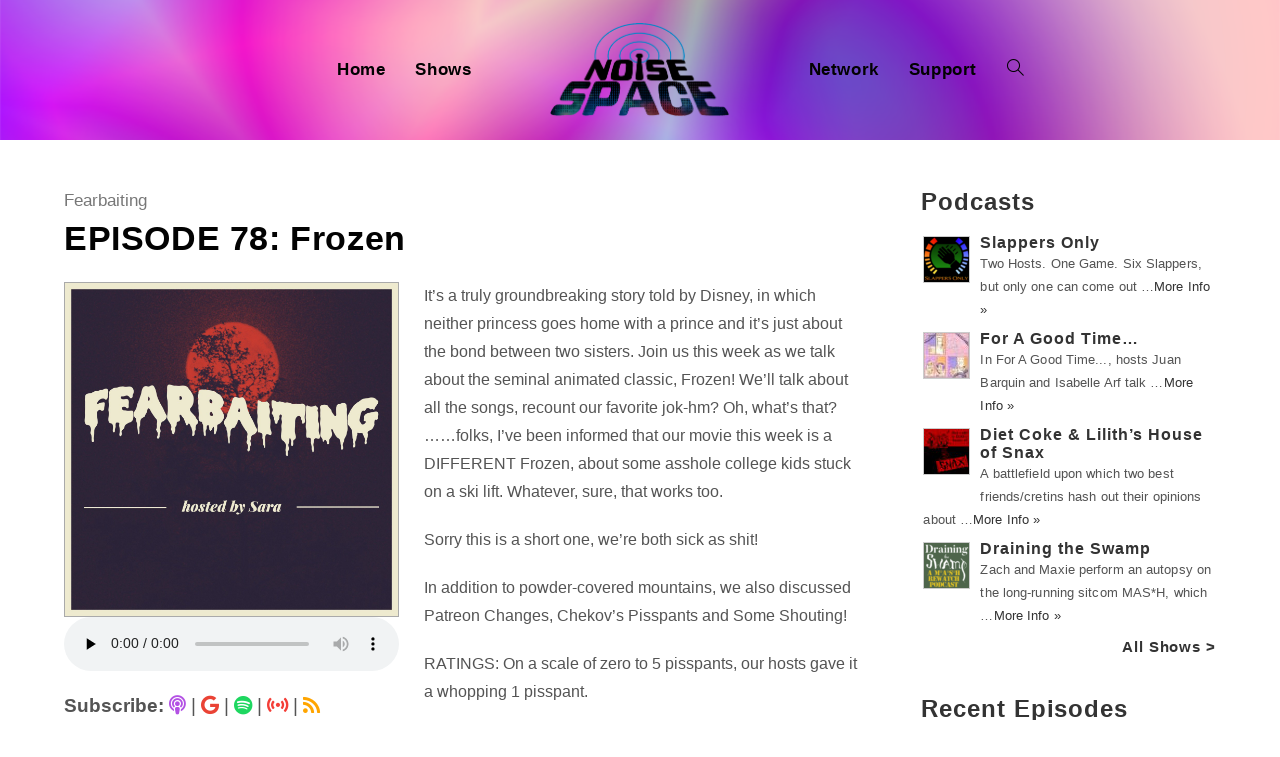

--- FILE ---
content_type: text/html; charset=UTF-8
request_url: https://noisespace.xyz/2017/12/11/episode-78-frozen/
body_size: 14701
content:
 
<!DOCTYPE html>
<html class="html" lang="en-CA" prefix="og: http://ogp.me/ns# fb: http://ogp.me/ns/fb#">
<head>
	<meta charset="UTF-8">
	<link rel="profile" href="https://gmpg.org/xfn/11">
	
	<link rel="stylesheet" href="https://pro.fontawesome.com/releases/v5.13.0/css/all.css" integrity="sha384-IIED/eyOkM6ihtOiQsX2zizxFBphgnv1zbe1bKA+njdFzkr6cDNy16jfIKWu4FNH" crossorigin="anonymous">
	<title>EPISODE 78: Frozen &#8211; Noise Space</title>
<meta name="viewport" content="width=device-width, initial-scale=1"><link rel='dns-prefetch' href='//use.fontawesome.com' />
<link rel='dns-prefetch' href='//s.w.org' />
<link rel="alternate" type="application/rss+xml" title="Noise Space &raquo; Feed" href="https://noisespace.xyz/feed/" />
<link rel="alternate" type="application/rss+xml" title="Noise Space &raquo; Comments Feed" href="https://noisespace.xyz/comments/feed/" />
		<script type="text/javascript">
			window._wpemojiSettings = {"baseUrl":"https:\/\/s.w.org\/images\/core\/emoji\/13.0.0\/72x72\/","ext":".png","svgUrl":"https:\/\/s.w.org\/images\/core\/emoji\/13.0.0\/svg\/","svgExt":".svg","source":{"concatemoji":"https:\/\/noisespace.xyz\/wp-includes\/js\/wp-emoji-release.min.js?ver=5.5"}};
			!function(e,a,t){var r,n,o,i,p=a.createElement("canvas"),s=p.getContext&&p.getContext("2d");function c(e,t){var a=String.fromCharCode;s.clearRect(0,0,p.width,p.height),s.fillText(a.apply(this,e),0,0);var r=p.toDataURL();return s.clearRect(0,0,p.width,p.height),s.fillText(a.apply(this,t),0,0),r===p.toDataURL()}function l(e){if(!s||!s.fillText)return!1;switch(s.textBaseline="top",s.font="600 32px Arial",e){case"flag":return!c([127987,65039,8205,9895,65039],[127987,65039,8203,9895,65039])&&(!c([55356,56826,55356,56819],[55356,56826,8203,55356,56819])&&!c([55356,57332,56128,56423,56128,56418,56128,56421,56128,56430,56128,56423,56128,56447],[55356,57332,8203,56128,56423,8203,56128,56418,8203,56128,56421,8203,56128,56430,8203,56128,56423,8203,56128,56447]));case"emoji":return!c([55357,56424,8205,55356,57212],[55357,56424,8203,55356,57212])}return!1}function d(e){var t=a.createElement("script");t.src=e,t.defer=t.type="text/javascript",a.getElementsByTagName("head")[0].appendChild(t)}for(i=Array("flag","emoji"),t.supports={everything:!0,everythingExceptFlag:!0},o=0;o<i.length;o++)t.supports[i[o]]=l(i[o]),t.supports.everything=t.supports.everything&&t.supports[i[o]],"flag"!==i[o]&&(t.supports.everythingExceptFlag=t.supports.everythingExceptFlag&&t.supports[i[o]]);t.supports.everythingExceptFlag=t.supports.everythingExceptFlag&&!t.supports.flag,t.DOMReady=!1,t.readyCallback=function(){t.DOMReady=!0},t.supports.everything||(n=function(){t.readyCallback()},a.addEventListener?(a.addEventListener("DOMContentLoaded",n,!1),e.addEventListener("load",n,!1)):(e.attachEvent("onload",n),a.attachEvent("onreadystatechange",function(){"complete"===a.readyState&&t.readyCallback()})),(r=t.source||{}).concatemoji?d(r.concatemoji):r.wpemoji&&r.twemoji&&(d(r.twemoji),d(r.wpemoji)))}(window,document,window._wpemojiSettings);
		</script>
		<style type="text/css">
img.wp-smiley,
img.emoji {
	display: inline !important;
	border: none !important;
	box-shadow: none !important;
	height: 1em !important;
	width: 1em !important;
	margin: 0 .07em !important;
	vertical-align: -0.1em !important;
	background: none !important;
	padding: 0 !important;
}
</style>
	<link rel='stylesheet' id='wp-block-library-css'  href='https://noisespace.xyz/wp-includes/css/dist/block-library/style.min.css?ver=5.5' type='text/css' media='all' />
<link rel='stylesheet' id='wp-block-library-theme-css'  href='https://noisespace.xyz/wp-includes/css/dist/block-library/theme.min.css?ver=5.5' type='text/css' media='all' />
<link rel='stylesheet' id='eg-fontawesome-css'  href='https://noisespace.xyz/wp-content/plugins/everest-gallery/css/font-awesome.min.css?ver=1.0.4' type='text/css' media='all' />
<link rel='stylesheet' id='eg-frontend-css'  href='https://noisespace.xyz/wp-content/plugins/everest-gallery/css/eg-frontend.css?ver=1.0.4' type='text/css' media='all' />
<link rel='stylesheet' id='eg-pretty-photo-css'  href='https://noisespace.xyz/wp-content/plugins/everest-gallery/css/prettyPhoto.css?ver=1.0.4' type='text/css' media='all' />
<link rel='stylesheet' id='eg-colorbox-css'  href='https://noisespace.xyz/wp-content/plugins/everest-gallery/css/eg-colorbox.css?ver=1.0.4' type='text/css' media='all' />
<link rel='stylesheet' id='eg-magnific-popup-css'  href='https://noisespace.xyz/wp-content/plugins/everest-gallery/css/magnific-popup.css?ver=1.0.4' type='text/css' media='all' />
<link rel='stylesheet' id='eg-animate-css'  href='https://noisespace.xyz/wp-content/plugins/everest-gallery/css/animate.css?ver=1.0.4' type='text/css' media='all' />
<link rel='stylesheet' id='eg-bxslider-css'  href='https://noisespace.xyz/wp-content/plugins/everest-gallery/css/jquery.bxslider.min.css?ver=1.0.4' type='text/css' media='all' />
<link rel='stylesheet' id='wpt-twitter-feed-css'  href='https://noisespace.xyz/wp-content/plugins/wp-to-twitter/css/twitter-feed.css?ver=5.5' type='text/css' media='all' />
<link rel='stylesheet' id='font-awesome-css'  href='https://noisespace.xyz/wp-content/themes/oceanwp/assets/fonts/fontawesome/css/all.min.css?ver=5.11.2' type='text/css' media='all' />
<link rel='stylesheet' id='simple-line-icons-css'  href='https://noisespace.xyz/wp-content/themes/oceanwp/assets/css/third/simple-line-icons.min.css?ver=2.4.0' type='text/css' media='all' />
<link rel='stylesheet' id='magnific-popup-css'  href='https://noisespace.xyz/wp-content/themes/oceanwp/assets/css/third/magnific-popup.min.css?ver=1.0.0' type='text/css' media='all' />
<link rel='stylesheet' id='slick-css'  href='https://noisespace.xyz/wp-content/themes/oceanwp/assets/css/third/slick.min.css?ver=1.6.0' type='text/css' media='all' />
<link rel='stylesheet' id='oceanwp-style-css'  href='https://noisespace.xyz/wp-content/themes/oceanwp/assets/css/style.min.css?ver=1.0.1588885608' type='text/css' media='all' />
<link rel='stylesheet' id='oceanwp-hamburgers-css'  href='https://noisespace.xyz/wp-content/themes/oceanwp/assets/css/third/hamburgers/hamburgers.min.css?ver=1.0.1588885608' type='text/css' media='all' />
<link rel='stylesheet' id='oceanwp-vortex-css'  href='https://noisespace.xyz/wp-content/themes/oceanwp/assets/css/third/hamburgers/types/vortex.css?ver=1.0.1588885608' type='text/css' media='all' />
<link rel='stylesheet' id='chld_thm_cfg_child-css'  href='https://noisespace.xyz/wp-content/themes/oceanwp-child/style.css?ver=1.0.1588885608' type='text/css' media='all' />
<link rel='stylesheet' id='font-awesome-official-css'  href='https://use.fontawesome.com/releases/v6.6.0/css/all.css' type='text/css' media='all' integrity="sha384-h/hnnw1Bi4nbpD6kE7nYfCXzovi622sY5WBxww8ARKwpdLj5kUWjRuyiXaD1U2JT" crossorigin="anonymous" />
<link rel='stylesheet' id='font-awesome-official-v4shim-css'  href='https://use.fontawesome.com/releases/v6.6.0/css/v4-shims.css' type='text/css' media='all' integrity="sha384-Heamg4F/EELwbmnBJapxaWTkcdX/DCrJpYgSshI5BkI7xghn3RvDcpG+1xUJt/7K" crossorigin="anonymous" />
<script type='text/javascript' src='https://noisespace.xyz/wp-includes/js/jquery/jquery.js?ver=1.12.4-wp' id='jquery-js'></script>
<script type='text/javascript' src='https://noisespace.xyz/wp-content/plugins/everest-gallery/js/jquery.bxslider.js?ver=1.0.4' id='eg-bxslider-script-js'></script>
<script type='text/javascript' src='https://noisespace.xyz/wp-content/plugins/everest-gallery/js/imagesloaded.min.js?ver=1.0.4' id='eg-imageloaded-script-js'></script>
<script type='text/javascript' src='https://noisespace.xyz/wp-content/plugins/everest-gallery/js/jquery.prettyPhoto.js?ver=1.0.4' id='eg-prettyphoto-js'></script>
<script type='text/javascript' src='https://noisespace.xyz/wp-content/plugins/everest-gallery/js/jquery.colorbox-min.js?ver=1.0.4' id='eg-colorbox-js'></script>
<script type='text/javascript' src='https://noisespace.xyz/wp-content/plugins/everest-gallery/js/isotope.js?ver=1.0.4' id='eg-isotope-script-js'></script>
<script type='text/javascript' src='https://noisespace.xyz/wp-content/plugins/everest-gallery/js/jquery.magnific-popup.min.js?ver=1.0.4' id='eg-magnific-popup-js'></script>
<script type='text/javascript' src='https://noisespace.xyz/wp-content/plugins/everest-gallery/js/jquery.everest-lightbox.js?ver=1.0.4' id='eg-everest-lightbox-js'></script>
<script type='text/javascript' id='eg-frontend-script-js-extra'>
/* <![CDATA[ */
var eg_frontend_js_object = {"ajax_url":"https:\/\/noisespace.xyz\/wp-admin\/admin-ajax.php","strings":{"video_missing":"Video URL missing"},"ajax_nonce":"ce8b71c8a8","plugin_url":"https:\/\/noisespace.xyz\/wp-content\/plugins\/everest-gallery\/"};
/* ]]> */
</script>
<script type='text/javascript' src='https://noisespace.xyz/wp-content/plugins/everest-gallery/js/eg-frontend.js?ver=1.0.4' id='eg-frontend-script-js'></script>
<link rel="https://api.w.org/" href="https://noisespace.xyz/wp-json/" /><link rel="alternate" type="application/json" href="https://noisespace.xyz/wp-json/wp/v2/posts/10329" /><link rel="EditURI" type="application/rsd+xml" title="RSD" href="https://noisespace.xyz/xmlrpc.php?rsd" />
<link rel="wlwmanifest" type="application/wlwmanifest+xml" href="https://noisespace.xyz/wp-includes/wlwmanifest.xml" /> 
<link rel='prev' title='S1E15 – Woman on the Verge' href='https://noisespace.xyz/2017/12/11/s1e15-woman-on-the-verge/' />
<link rel='next' title='27 – the murder torture binary' href='https://noisespace.xyz/2017/12/14/27-the-murder-torture-binary/' />
<meta name="generator" content="WordPress 5.5" />
<link rel="canonical" href="https://noisespace.xyz/2017/12/11/episode-78-frozen/" />
<link rel='shortlink' href='https://noisespace.xyz/?p=10329' />
<link rel="alternate" type="application/json+oembed" href="https://noisespace.xyz/wp-json/oembed/1.0/embed?url=https%3A%2F%2Fnoisespace.xyz%2F2017%2F12%2F11%2Fepisode-78-frozen%2F" />
<link rel="alternate" type="text/xml+oembed" href="https://noisespace.xyz/wp-json/oembed/1.0/embed?url=https%3A%2F%2Fnoisespace.xyz%2F2017%2F12%2F11%2Fepisode-78-frozen%2F&#038;format=xml" />
<style>

/* CSS added by Hide Metadata Plugin */

.entry-meta .byline:before,
			.entry-header .entry-meta span.byline:before,
			.entry-meta .byline:after,
			.entry-header .entry-meta span.byline:after,
			.single .byline, .group-blog .byline,
			.entry-meta .byline,
			.entry-header .entry-meta > span.byline,
			.entry-meta .author.vcard  {
				content: '';
				display: none;
				margin: 0;
			}</style>
<link rel="icon" href="https://noisespace.xyz/wp-content/uploads/2020/05/nsf-45x45.png" sizes="32x32" />
<link rel="icon" href="https://noisespace.xyz/wp-content/uploads/2020/05/nsf-300x300.png" sizes="192x192" />
<link rel="apple-touch-icon" href="https://noisespace.xyz/wp-content/uploads/2020/05/nsf-300x300.png" />
<meta name="msapplication-TileImage" content="https://noisespace.xyz/wp-content/uploads/2020/05/nsf-300x300.png" />
		<style type="text/css" id="wp-custom-css">
			/* wait don't fuck with the next couple of lines. this @media controls the format of the page and its responsiveness;the second one fixes the weird tablet/mobile header bug. body tag also forces the new webfont */@media only screen and (min-width:1025px){.single .thumbnail,.post-thumbnail{float:left;padding-right:25px;width:45%}.entry-content p{margin-left:45%}}@media only screen and (max-width:323px){.info span{font-size:15px}}@media only screen and (max-width:720px){header#site-header{height:150px}}html,body{font-family:'bilo',sans-serif !important;font-style:normal;font-weight:normal}.fa,.far,.fas{font-family:"Font Awesome 5 Pro"}@media screen and (max-width:600px){td{display:block}#host-image{width:100%}#host-social{text-align:center;font-size:30px;letter-spacing:15px}#host-description{text-align:left;font-size:16px;vertical-align:middle;text-align:center}}@media screen and (min-width:601px){#host-image{width:200px}#host-social{text-align:center;font-size:30px;width:40px;line-height:45px;vertical-align:middle}#host-description{text-align:left;font-size:16px;vertical-align:middle}}/* okay NOW fuck with it */.widget-title{border:none;padding:0;font-weight:700;font-size:18pt !important;margin:0 -2px 20px}.widget-title{font-weight:700 !important}.sidebar-box{margin-bottom:20px}.theme-heading.related-posts-title .text::before{display:none}#site-logo #site-logo-inner a:hover img,#site-header.center-header #site-navigation-wrap .middle-site-logo:hover img{-moz-opacity:1 !important;-webkit-opacity:1 !important;opacity:1 !important}#related-posts{border:none;padding-top:10px !important}#related-posts .published{padding-top:2px;padding-bottom:10px;display:block;text-align:left}#related-posts .col{text-align:left}.theme-heading.related-posts-title{font-size:20px;font-weight:700}.related-post-title{font-weight:700;margin:12px 12px 3px 0 !important}.related-posts-title{font-weight:700;font-size:30px !important;margin:0 -2px 20px}.single .entry-title{border:none;margin:0 0 0 0}.content-area{border:none}.rpwe-alignleft.rpwe-thumb{border:none !important}.rpwe-block h3{font-weight:700 !important}.rpwe-title a{font-size:12pt !important}.rpwe-summary{font-size:10pt !important}time.published{font-size:14px}ul.meta{color:rgba(0,0,0,1);margin-bottom:-5px;font-size:17px}ul.meta .icon-folder{display:none}ul.meta .icon-user,li.meta-author::after{display:none}.rpwe-block li{border-bottom:none !important;border:none !important;margin-bottom:-1px !important}.rpwe-block img{margin-bottom:20px !important}.entry-content p{font-size:16px !important}#searchform-dropdown{border:none;top:70%;padding:0;left:15%;width:55%;background-color:rgba(255,255,255,0.65) !important}#searchform-dropdown input{color:rgba(0,0,0,1)}.info{padding-top:10px;font-size:19px}.rpwe-title{display:flex}.single .thumbnail audio{width:100%}h1.entry-title{font-size:40px !important;margin-bottom:0}.element.title_link{font-weight:700;margin-bottom:-5px}.layer-content{margin-left:-10px}.dropdown-menu .sub-menu{border-top:none;margin-top:-30px !important;margin-left:15px;min-width:55%;background-color:rgba(255,255,255,0.5) !important}.dropdown-menu ul li a.menu-link{font-size:16px;font-weight:700}img.rpwe-alignleft.rpwe-thumb{border:1px solid #ccc !important;box-shadow:none !important;margin:2px 10px 2px 0;padding:0 !important}/* citing show page colors now */.fa-podcast{color:#b351e4}.fa-google{color:#EA4335}.fa-print{color:#fbc618}.fa-spotify{color:#1ed760}.fa-radio{color:#14D8CC}.fa-signal-stream{color:#f43e37}.fa-twitter{color:#1da1f2}.fa-tumblr{color:#314358}.fa-facebook{color:#1778F2}.fa-instagram{color:#bc2a8d}.fa-youtube{color:#ff0000}.fa-twitch{color:#6441a5}.fa-discord{color:#7289da}.fa-soundcloud{color:#f70}.fa-patreon{color:#f96854}.fa-shopping-cart{color:#1dc52f}.fa-envelope-open-text{color:#1d8dc5}.fa-globe{color:#0994eb}.fa-rss{color:#ffa500}.custom-html-widget{font-size:15px}.cat-title{text-align:center;font-size:35px}.host-description{text-align:left;font-size:16px}.catsublinks{text-align:center;font-size:16px}.category .tax-desc{text-align:center}.blog-entry-comments{display:none}.blog-entry.thumbnail-entry .blog-entry-category{display:none}.blog-entry-inner.clr.left-position.center{border:none}.attachment-medium.size-medium.wp-post-image{border:1px solid #aaa}.attachment-full.size-full.wp-post-image{border:1px solid #aaa}/* Let's get rid of this fucking audio player baby */.mejs-container{display:none !important}/* Hiding empty links */A[href=""],A[href="#"]{display:none}		</style>
		<!-- OceanWP CSS -->
<style type="text/css">
/* General CSS */a:hover,a.light:hover,.theme-heading .text::before,#top-bar-content >a:hover,#top-bar-social li.oceanwp-email a:hover,#site-navigation-wrap .dropdown-menu >li >a:hover,#site-header.medium-header #medium-searchform button:hover,.oceanwp-mobile-menu-icon a:hover,.blog-entry.post .blog-entry-header .entry-title a:hover,.blog-entry.post .blog-entry-readmore a:hover,.blog-entry.thumbnail-entry .blog-entry-category a,ul.meta li a:hover,.dropcap,.single nav.post-navigation .nav-links .title,body .related-post-title a:hover,body #wp-calendar caption,body .contact-info-widget.default i,body .contact-info-widget.big-icons i,body .custom-links-widget .oceanwp-custom-links li a:hover,body .custom-links-widget .oceanwp-custom-links li a:hover:before,body .posts-thumbnails-widget li a:hover,body .social-widget li.oceanwp-email a:hover,.comment-author .comment-meta .comment-reply-link,#respond #cancel-comment-reply-link:hover,#footer-widgets .footer-box a:hover,#footer-bottom a:hover,#footer-bottom #footer-bottom-menu a:hover,.sidr a:hover,.sidr-class-dropdown-toggle:hover,.sidr-class-menu-item-has-children.active >a,.sidr-class-menu-item-has-children.active >a >.sidr-class-dropdown-toggle,input[type=checkbox]:checked:before{color:}input[type="button"],input[type="reset"],input[type="submit"],button[type="submit"],.button,#site-navigation-wrap .dropdown-menu >li.btn >a >span,.thumbnail:hover i,.post-quote-content,.omw-modal .omw-close-modal,body .contact-info-widget.big-icons li:hover i,body div.wpforms-container-full .wpforms-form input[type=submit],body div.wpforms-container-full .wpforms-form button[type=submit],body div.wpforms-container-full .wpforms-form .wpforms-page-button{background-color:}.widget-title{border-color:}blockquote{border-color:}#searchform-dropdown{border-color:}.dropdown-menu .sub-menu{border-color:}.blog-entry.large-entry .blog-entry-readmore a:hover{border-color:}.oceanwp-newsletter-form-wrap input[type="email"]:focus{border-color:}.social-widget li.oceanwp-email a:hover{border-color:}#respond #cancel-comment-reply-link:hover{border-color:}body .contact-info-widget.big-icons li:hover i{border-color:}#footer-widgets .oceanwp-newsletter-form-wrap input[type="email"]:focus{border-color:}input[type="button"]:hover,input[type="reset"]:hover,input[type="submit"]:hover,button[type="submit"]:hover,input[type="button"]:focus,input[type="reset"]:focus,input[type="submit"]:focus,button[type="submit"]:focus,.button:hover,#site-navigation-wrap .dropdown-menu >li.btn >a:hover >span,.post-quote-author,.omw-modal .omw-close-modal:hover,body div.wpforms-container-full .wpforms-form input[type=submit]:hover,body div.wpforms-container-full .wpforms-form button[type=submit]:hover,body div.wpforms-container-full .wpforms-form .wpforms-page-button:hover{background-color:}table th,table td,hr,.content-area,body.content-left-sidebar #content-wrap .content-area,.content-left-sidebar .content-area,#top-bar-wrap,#site-header,#site-header.top-header #search-toggle,.dropdown-menu ul li,.centered-minimal-page-header,.blog-entry.post,.blog-entry.grid-entry .blog-entry-inner,.blog-entry.thumbnail-entry .blog-entry-bottom,.single-post .entry-title,.single .entry-share-wrap .entry-share,.single .entry-share,.single .entry-share ul li a,.single nav.post-navigation,.single nav.post-navigation .nav-links .nav-previous,#author-bio,#author-bio .author-bio-avatar,#author-bio .author-bio-social li a,#related-posts,#comments,.comment-body,#respond #cancel-comment-reply-link,#blog-entries .type-page,.page-numbers a,.page-numbers span:not(.elementor-screen-only),.page-links span,body #wp-calendar caption,body #wp-calendar th,body #wp-calendar tbody,body .contact-info-widget.default i,body .contact-info-widget.big-icons i,body .posts-thumbnails-widget li,body .tagcloud a{border-color:}/* Header CSS */#site-logo #site-logo-inner,.oceanwp-social-menu .social-menu-inner,#site-header.full_screen-header .menu-bar-inner,.after-header-content .after-header-content-inner{height:100px}#site-navigation-wrap .dropdown-menu >li >a,.oceanwp-mobile-menu-icon a,.after-header-content-inner >a{line-height:100px}#site-header-inner{padding:20px 0 20px 0}@media (max-width:768px){#site-header-inner{padding:20px 0 20px 0}}@media (max-width:480px){#site-header-inner{padding:20px 0 20px 0}}#site-header.has-header-media .overlay-header-media{background-color:rgba(0,0,0,0)}#site-logo #site-logo-inner a img,#site-header.center-header #site-navigation-wrap .middle-site-logo a img{max-width:185px}#site-navigation-wrap .dropdown-menu >li >a,.oceanwp-mobile-menu-icon a,#searchform-header-replace-close{color:#020202}#site-navigation-wrap .dropdown-menu >li >a:hover,.oceanwp-mobile-menu-icon a:hover,#searchform-header-replace-close:hover{color:#f9f9f9}#site-navigation-wrap .dropdown-menu >.current-menu-item >a,#site-navigation-wrap .dropdown-menu >.current-menu-ancestor >a,#site-navigation-wrap .dropdown-menu >.current-menu-item >a:hover,#site-navigation-wrap .dropdown-menu >.current-menu-ancestor >a:hover{color:#ffffff}@media (max-width:767px){#top-bar-nav,#site-navigation-wrap,.oceanwp-social-menu,.after-header-content{display:none}.center-logo #site-logo{float:none;position:absolute;left:50%;padding:0;-webkit-transform:translateX(-50%);transform:translateX(-50%)}#site-header.center-header #site-logo,.oceanwp-mobile-menu-icon,#oceanwp-cart-sidebar-wrap{display:block}body.vertical-header-style #outer-wrap{margin:0 !important}#site-header.vertical-header{position:relative;width:100%;left:0 !important;right:0 !important}#site-header.vertical-header .has-template >#site-logo{display:block}#site-header.vertical-header #site-header-inner{display:-webkit-box;display:-webkit-flex;display:-ms-flexbox;display:flex;-webkit-align-items:center;align-items:center;padding:0;max-width:90%}#site-header.vertical-header #site-header-inner >*:not(.oceanwp-mobile-menu-icon){display:none}#site-header.vertical-header #site-header-inner >*{padding:0 !important}#site-header.vertical-header #site-header-inner #site-logo{display:block;margin:0;width:50%;text-align:left}body.rtl #site-header.vertical-header #site-header-inner #site-logo{text-align:right}#site-header.vertical-header #site-header-inner .oceanwp-mobile-menu-icon{width:50%;text-align:right}body.rtl #site-header.vertical-header #site-header-inner .oceanwp-mobile-menu-icon{text-align:left}#site-header.vertical-header .vertical-toggle,body.vertical-header-style.vh-closed #site-header.vertical-header .vertical-toggle{display:none}#site-logo.has-responsive-logo .custom-logo-link{display:none}#site-logo.has-responsive-logo .responsive-logo-link{display:block}.is-sticky #site-logo.has-sticky-logo .responsive-logo-link{display:none}.is-sticky #site-logo.has-responsive-logo .sticky-logo-link{display:block}#top-bar.has-no-content #top-bar-social.top-bar-left,#top-bar.has-no-content #top-bar-social.top-bar-right{position:inherit;left:auto;right:auto;float:none;height:auto;line-height:1.5em;margin-top:0;text-align:center}#top-bar.has-no-content #top-bar-social li{float:none;display:inline-block}.owp-cart-overlay,#side-panel-wrap a.side-panel-btn{display:none !important}}.mobile-menu .hamburger-inner,.mobile-menu .hamburger-inner::before,.mobile-menu .hamburger-inner::after{background-color:#000000}a.sidr-class-toggle-sidr-close{background-color:#59007c}#sidr,#mobile-dropdown{background-color:#470063}body .sidr a,body .sidr-class-dropdown-toggle,#mobile-dropdown ul li a,#mobile-dropdown ul li a .dropdown-toggle,#mobile-fullscreen ul li a,#mobile-fullscreen .oceanwp-social-menu.simple-social ul li a{color:#ffffff}#mobile-fullscreen a.close .close-icon-inner,#mobile-fullscreen a.close .close-icon-inner::after{background-color:#ffffff}body .sidr a:hover,body .sidr-class-dropdown-toggle:hover,body .sidr-class-dropdown-toggle .fa,body .sidr-class-menu-item-has-children.active >a,body .sidr-class-menu-item-has-children.active >a >.sidr-class-dropdown-toggle,#mobile-dropdown ul li a:hover,#mobile-dropdown ul li a .dropdown-toggle:hover,#mobile-dropdown .menu-item-has-children.active >a,#mobile-dropdown .menu-item-has-children.active >a >.dropdown-toggle,#mobile-fullscreen ul li a:hover,#mobile-fullscreen .oceanwp-social-menu.simple-social ul li a:hover{color:#a3a3a3}#mobile-fullscreen a.close:hover .close-icon-inner,#mobile-fullscreen a.close:hover .close-icon-inner::after{background-color:#a3a3a3}body .sidr-class-mobile-searchform input,#mobile-dropdown #mobile-menu-search form input{background-color:#59007c}body .sidr-class-mobile-searchform input,#mobile-dropdown #mobile-menu-search form input,#mobile-fullscreen #mobile-search input{border-color:#450051}body .sidr-class-mobile-searchform input:focus,#mobile-dropdown #mobile-menu-search form input:focus,#mobile-fullscreen #mobile-search input:focus{border-color:#7e00a8}.sidr-class-mobile-searchform button,#mobile-dropdown #mobile-menu-search form button{color:#ffffff}.sidr-class-mobile-searchform button:hover,#mobile-dropdown #mobile-menu-search form button:hover{color:#a0a0a0}/* Header Image CSS */#site-header{background-image:url(https://noisespace.xyz/wp-content/uploads/2018/07/background.png);background-position:center center;background-attachment:scroll;background-repeat:no-repeat;background-size:cover}/* Sidebar CSS */.widget-title{border-color:rgba(19,175,240,0)}/* Typography CSS */body{color:#545454}h1,h2,h3,h4,h5,h6,.theme-heading,.widget-title,.oceanwp-widget-recent-posts-title,.comment-reply-title,.entry-title,.sidebar-box .widget-title{font-weight:700;color:#020202;letter-spacing:.9px;text-transform:none}h3{font-weight:700;font-size:20px;color:#020202;line-height:1;letter-spacing:1px}#site-navigation-wrap .dropdown-menu >li >a,#site-header.full_screen-header .fs-dropdown-menu >li >a,#site-header.top-header #site-navigation-wrap .dropdown-menu >li >a,#site-header.center-header #site-navigation-wrap .dropdown-menu >li >a,#site-header.medium-header #site-navigation-wrap .dropdown-menu >li >a,.oceanwp-mobile-menu-icon a{font-weight:700;font-size:17px}.sidebar-box .widget-title{font-weight:800;font-size:20px}.sidebar-box,.footer-box{letter-spacing:.1px}
</style>
<!-- START - Open Graph and Twitter Card Tags 3.3.5 -->
 <!-- Facebook Open Graph -->
  <meta property="og:locale" content="en_US"/>
  <meta property="og:title" content="EPISODE 78: Frozen"/>
  <meta property="og:url" content="https://noisespace.xyz/2017/12/11/episode-78-frozen/"/>
  <meta property="og:type" content="article"/>
  <meta property="og:description" content="It’s a truly groundbreaking story told by Disney, in which neither princess goes home with a prince and it’s just about the bond between two sisters. Join us this week as we talk about the seminal animated classic, Frozen! We’ll talk about all the songs, recount our favorite jok-hm? Oh, what’s that?"/>
  <meta property="og:image" content="https://noisespace.xyz/wp-content/uploads/2020/05/fearbaiting.png"/>
  <meta property="og:image:url" content="https://noisespace.xyz/wp-content/uploads/2020/05/fearbaiting.png"/>
  <meta property="og:image:secure_url" content="https://noisespace.xyz/wp-content/uploads/2020/05/fearbaiting.png"/>
  <meta property="article:published_time" content="2017-12-11T20:29:07-05:00"/>
  <meta property="article:modified_time" content="2021-07-18T00:02:37-04:00" />
  <meta property="og:updated_time" content="2021-07-18T00:02:37-04:00" />
  <meta property="article:section" content="Fearbaiting"/>
  <meta property="article:publisher" content="https://www.facebook.com/noisespacexyz/"/>
  <meta property="fb:app_id" content="309351013577410"/>
 <!-- Google+ / Schema.org -->
 <!-- Twitter Cards -->
  <meta name="twitter:url" content="https://noisespace.xyz/2017/12/11/episode-78-frozen/"/>
  <meta name="twitter:description" content="It’s a truly groundbreaking story told by Disney, in which neither princess goes home with a prince and it’s just about the bond between two sisters. Join us this week as we talk about the seminal animated classic, Frozen! We’ll talk about all the songs, recount our favorite jok-hm? Oh, what’s that?"/>
  <meta name="twitter:image" content="https://noisespace.xyz/wp-content/uploads/2020/05/fearbaiting.png"/>
  <meta name="twitter:card" content="summary_large_image"/>
  <meta name="twitter:site" content="@noisespacexyz"/>
 <!-- SEO -->
 <!-- Misc. tags -->
 <!-- is_singular -->
<!-- END - Open Graph and Twitter Card Tags 3.3.5 -->
	
</head>

<body class="post-template-default single single-post postid-10329 single-format-standard wp-custom-logo wp-embed-responsive oceanwp-theme sidebar-mobile no-header-border has-sidebar content-right-sidebar post-in-category-fearbaiting page-header-disabled elementor-default elementor-kit-9819"  itemscope="itemscope" itemtype="https://schema.org/Article">

	
	
	<div id="outer-wrap" class="site clr">

		<a class="skip-link screen-reader-text" href="#main">Skip to content</a>

		
		<div id="wrap" class="clr">

			
			
<header id="site-header" class="center-header has-header-media center-logo clr" data-height="100" itemscope="itemscope" itemtype="https://schema.org/WPHeader" role="banner">

	
		

<div id="site-header-inner" class="clr closer">

	
	

<div id="site-logo" class="clr" itemscope itemtype="https://schema.org/Brand">

	
	<div id="site-logo-inner" class="clr">

		<a href="https://noisespace.xyz/" class="custom-logo-link" rel="home"><img width="375" height="201" src="https://noisespace.xyz/wp-content/uploads/2020/05/ns-logo.png" class="custom-logo" alt="Noise Space" loading="lazy" srcset="https://noisespace.xyz/wp-content/uploads/2020/05/ns-logo.png 1x, https://noisespace.xyz/wp-content/uploads/2018/08/noisespacetransparent.png 2x" /></a>
	</div><!-- #site-logo-inner -->

	
	
</div><!-- #site-logo -->


	
	
	<div id="site-navigation-wrap" class="clr">

		
		<nav id="site-navigation" class="navigation main-navigation clr" itemscope="itemscope" itemtype="https://schema.org/SiteNavigationElement" role="navigation">

			<ul class="left-menu main-menu dropdown-menu sf-menu clr">
				<li id="menu-item-5826" class="menu-item menu-item-type-custom menu-item-object-custom menu-item-home menu-item-5826"><a href="https://noisespace.xyz" class="menu-link"><span class="text-wrap">Home</span></a></li><li id="menu-item-5827" class="menu-item menu-item-type-post_type menu-item-object-page menu-item-5827"><a href="https://noisespace.xyz/shows/" class="menu-link"><span class="text-wrap">Shows</span></a></li>			</ul>

			
			<div class="middle-site-logo clr">

				
				<a href="https://noisespace.xyz/" class="custom-logo-link" rel="home"><img width="375" height="201" src="https://noisespace.xyz/wp-content/uploads/2020/05/ns-logo.png" class="custom-logo" alt="Noise Space" loading="lazy" srcset="https://noisespace.xyz/wp-content/uploads/2020/05/ns-logo.png 1x, https://noisespace.xyz/wp-content/uploads/2018/08/noisespacetransparent.png 2x" /></a>
				
			</div>

			
			<ul class="right-menu main-menu dropdown-menu sf-menu clr">

				<li id="menu-item-18900" class="menu-item menu-item-type-post_type menu-item-object-page menu-item-18900"><a href="https://noisespace.xyz/network/" class="menu-link"><span class="text-wrap">Network</span></a></li><li id="menu-item-5828" class="menu-item menu-item-type-post_type menu-item-object-page menu-item-5828"><a href="https://noisespace.xyz/support/" class="menu-link"><span class="text-wrap">Support</span></a></li><li class="search-toggle-li"><a href="#" class="site-search-toggle search-dropdown-toggle" aria-label="Search website"><span class="icon-magnifier" aria-hidden="true"></span></a></li>
<div id="searchform-dropdown" class="header-searchform-wrap clr">
	
<form role="search" method="get" class="searchform" action="https://noisespace.xyz/">
	<label for="ocean-search-form-1">
		<span class="screen-reader-text">Search for:</span>
		<input type="search" id="ocean-search-form-1" class="field" autocomplete="off" placeholder="Search" name="s">
			</label>
	</form>
</div><!-- #searchform-dropdown -->

			</ul>

			
		</nav><!-- #site-navigation -->

		
	</div><!-- #site-navigation-wrap -->

	
	<div class="oceanwp-mobile-menu-icon clr mobile-right">

		
		
		
		<a href="#" class="mobile-menu" aria-label="Mobile Menu">
							<div class="hamburger hamburger--vortex" aria-expanded="false">
					<div class="hamburger-box">
						<div class="hamburger-inner"></div>
					</div>
				</div>
						</a>

		
		
		
	</div><!-- #oceanwp-mobile-menu-navbar -->


</div><!-- #site-header-inner -->



					<div class="overlay-header-media"></div>
			
		
</header><!-- #site-header -->


			
			<main id="main" class="site-main clr"  role="main">

				
	
	<div id="content-wrap" class="container clr">

		
		<div id="primary" class="content-area clr">

			
			<div id="content" class="site-content clr">

				
				
<article id="post-10329">

	

<ul class="meta clr">

	
		
		
		
					<li class="meta-cat"><span class="screen-reader-text">Post category:</span><i class="icon-folder" aria-hidden="true"></i><a href="https://noisespace.xyz/category/podcasts/fearbaiting/" rel="category tag">Fearbaiting</a></li>
		
		
		
	
</ul>



<header class="entry-header clr">
	<h2 class="single-post-title entry-title" itemprop="headline">EPISODE 78: Frozen</h2><!-- .single-post-title -->
</header><!-- .entry-header -->


<div class="thumbnail">

	<img width="1280" height="1280" src="https://noisespace.xyz/wp-content/uploads/2020/05/fearbaiting.png" class="attachment-full size-full wp-post-image" alt="EPISODE 78: Frozen" loading="lazy" itemprop="image" srcset="https://noisespace.xyz/wp-content/uploads/2020/05/fearbaiting.png 1280w, https://noisespace.xyz/wp-content/uploads/2020/05/fearbaiting-300x300.png 300w, https://noisespace.xyz/wp-content/uploads/2020/05/fearbaiting-1024x1024.png 1024w, https://noisespace.xyz/wp-content/uploads/2020/05/fearbaiting-150x150.png 150w, https://noisespace.xyz/wp-content/uploads/2020/05/fearbaiting-768x768.png 768w, https://noisespace.xyz/wp-content/uploads/2020/05/fearbaiting-700x700.png 700w, https://noisespace.xyz/wp-content/uploads/2020/05/fearbaiting-128x128.png 128w, https://noisespace.xyz/wp-content/uploads/2020/05/fearbaiting-45x45.png 45w" sizes="(max-width: 1280px) 100vw, 1280px" />	<meta property="og:image" content="https://noisespace.xyz/wp-content/uploads/2020/05/fearbaiting.png">
	<meta name="twitter:image" content="https://noisespace.xyz/wp-content/uploads/2020/05/fearbaiting.png">
	
			<br>
	 <audio controls preload="none">
  <source src="https://pinecast.com/listen/db79afc9-6017-4f06-8c3b-6097dcd85f9e.mp3" type="audio/mpeg">
Your browser does not support HTML5 <b>audio</b>.
</audio> 
<div class="info">
<b>Subscribe:</b> 
	<a title="Apple Podcasts" target=”_blank” href="https://podcasts.apple.com/us/podcast/fearbaiting/id1114393663"><span class="fas fa-podcast"></span></a> |
	<a title="Google Podcasts" target=”_blank” href="https://podcasts.google.com/?feed=aHR0cHM6Ly9waW5lY2FzdC5jb20vZmVlZC9mZWFyYmFpdGluZw"><span class="fab fa-google"></span></a> |
	<a title="Spotify" target=”_blank” href="https://open.spotify.com/show/1tHGZupxoE5OgTduU6OlvE"><span class="fab fa-spotify"></span></a> |
	<a title="Pocket Casts" target=”_blank” href="https://pca.st/s1ca5ciw"><span class="fas fa-signal-stream"></span></a> |
	<a title="RSS" target=”_blank” href="https://pinecast.com/feed/fearbaiting"><span class="fas fa-rss"></span></a><br />
<b>Hosts:</b> <a class="host" href="https://noisespace.xyz/host/blair/">Blair</a>, <a class="host" href="https://noisespace.xyz/host/rook/">Rook</a><br>
<b>Premiered:</b> December 11, 2017</div> <!-- .info -->
</div> <!-- .thumbnail -->

<div class="entry-content clr" itemprop="text">
	<!--[if lt IE 9]><script>document.createElement('audio');</script><![endif]-->
<audio class="wp-audio-shortcode" id="audio-10329-1" preload="none" style="width: 100%;" controls="controls"><source type="audio/mpeg" src="https://pinecast.com/listen/db79afc9-6017-4f06-8c3b-6097dcd85f9e.mp3?aid=aa06ce89-f672-4151-9620-bbe1b1b407a8.mp3&#038;_=1" /><a href="https://pinecast.com/listen/db79afc9-6017-4f06-8c3b-6097dcd85f9e.mp3?aid=aa06ce89-f672-4151-9620-bbe1b1b407a8.mp3">https://pinecast.com/listen/db79afc9-6017-4f06-8c3b-6097dcd85f9e.mp3?aid=aa06ce89-f672-4151-9620-bbe1b1b407a8.mp3</a></audio>
<p>It’s a truly groundbreaking story told by Disney, in which neither princess goes home with a prince and it’s just about the bond between two sisters. Join us this week as we talk about the seminal animated classic, Frozen! We’ll talk about all the songs, recount our favorite jok-hm? Oh, what’s that? ……folks, I’ve been informed that our movie this week is a DIFFERENT Frozen, about some asshole college kids stuck on a ski lift. Whatever, sure, that works too.</p>
<p>Sorry this is a short one, we’re both sick as shit!</p>
<p>In addition to powder-covered mountains, we also discussed Patreon Changes, Chekov’s Pisspants and Some Shouting!</p>
<p>RATINGS: On a scale of zero to 5 pisspants, our hosts gave it a whopping 1 pisspant.</p>
<p>RECOMMENDATIONS:</p>
<ul>
<li><em>Observer</em></li>
<li>Food Wishes</li>
</ul>
<p>Intro/outro music courtesy of our friend Satah! Check out their music <a href="http://peopleyoumeetoutsideofbars.bandcamp.com/" rel="nofollow">here</a>!</p>
<p>Support us on <a href="http://patreon.com/fearbaiting" rel="nofollow">Patreon</a>!</p>

</div><!-- .entry -->

<div class="post-tags clr">
	</div>



	<nav class="navigation post-navigation" role="navigation" aria-label="Read more articles">
		<h2 class="screen-reader-text">Read more articles</h2>
		<div class="nav-links"><div class="nav-previous"><a href="https://noisespace.xyz/2017/12/04/episode-77-pontypool/" rel="prev"><span class="title"><i class="fas fa-long-arrow-alt-left" aria-hidden="true"></i>Previous Post</span><span class="post-title">EPISODE 77: Pontypool</span></a></div><div class="nav-next"><a href="https://noisespace.xyz/2017/12/20/episode-79-final-destination-5/" rel="next"><span class="title"><i class="fas fa-long-arrow-alt-right" aria-hidden="true"></i>Next Post</span><span class="post-title">EPISODE 79: Final Destination 5</span></a></div></div>
	</nav>

	<section id="related-posts" class="clr">

		<h3 class="theme-heading related-posts-title">
			<span class="text">You Might Also Like</span>
		</h3>

		<div class="oceanwp-row clr">

			
			
				
				<article class="related-post clr col span_1_of_3 col-1 post-10111 post type-post status-publish format-standard has-post-thumbnail hentry category-fearbaiting host-ion host-rook entry has-media">

					
						<figure class="related-post-media clr">

							<a href="https://noisespace.xyz/2020/03/16/episode-161-coraline/" class="related-thumb">

								<img width="300" height="300" src="https://noisespace.xyz/wp-content/uploads/2020/05/fearbaiting-300x300.png" class="attachment-medium size-medium wp-post-image" alt="EPISODE 161: Coraline" loading="lazy" itemprop="image" srcset="https://noisespace.xyz/wp-content/uploads/2020/05/fearbaiting-300x300.png 300w, https://noisespace.xyz/wp-content/uploads/2020/05/fearbaiting-1024x1024.png 1024w, https://noisespace.xyz/wp-content/uploads/2020/05/fearbaiting-150x150.png 150w, https://noisespace.xyz/wp-content/uploads/2020/05/fearbaiting-768x768.png 768w, https://noisespace.xyz/wp-content/uploads/2020/05/fearbaiting-700x700.png 700w, https://noisespace.xyz/wp-content/uploads/2020/05/fearbaiting-128x128.png 128w, https://noisespace.xyz/wp-content/uploads/2020/05/fearbaiting-45x45.png 45w, https://noisespace.xyz/wp-content/uploads/2020/05/fearbaiting.png 1280w" sizes="(max-width: 300px) 100vw, 300px" />							</a>

						</figure>

					
					<h3 class="related-post-title">
						<a href="https://noisespace.xyz/2020/03/16/episode-161-coraline/" title="EPISODE 161: Coraline" rel="bookmark">EPISODE 161: Coraline</a>
					</h3><!-- .related-post-title -->

					<time class="published" datetime="2020-03-16T21:21:31-04:00"><i class="icon-clock" aria-hidden="true"></i>March 16, 2020</time>

				</article><!-- .related-post -->

				
			
				
				<article class="related-post clr col span_1_of_3 col-2 post-17884 post type-post status-publish format-standard has-post-thumbnail hentry category-the-sonic-shuffle host-dan host-morg entry has-media">

					
						<figure class="related-post-media clr">

							<a href="https://noisespace.xyz/2020/05/15/ep-8-yami-robotnik-zone/" class="related-thumb">

								<img width="300" height="300" src="https://noisespace.xyz/wp-content/uploads/2021/01/sonicshuffle-300x300.jpg" class="attachment-medium size-medium wp-post-image" alt="Ep.8 – Yami Robotnik Zone (Adventures of Sonic the Hedgehog)" loading="lazy" itemprop="image" srcset="https://noisespace.xyz/wp-content/uploads/2021/01/sonicshuffle-300x300.jpg 300w, https://noisespace.xyz/wp-content/uploads/2021/01/sonicshuffle-1024x1024.jpg 1024w, https://noisespace.xyz/wp-content/uploads/2021/01/sonicshuffle-150x150.jpg 150w, https://noisespace.xyz/wp-content/uploads/2021/01/sonicshuffle-768x768.jpg 768w, https://noisespace.xyz/wp-content/uploads/2021/01/sonicshuffle-700x700.jpg 700w, https://noisespace.xyz/wp-content/uploads/2021/01/sonicshuffle-128x128.jpg 128w, https://noisespace.xyz/wp-content/uploads/2021/01/sonicshuffle-45x45.jpg 45w, https://noisespace.xyz/wp-content/uploads/2021/01/sonicshuffle.jpg 1400w" sizes="(max-width: 300px) 100vw, 300px" />							</a>

						</figure>

					
					<h3 class="related-post-title">
						<a href="https://noisespace.xyz/2020/05/15/ep-8-yami-robotnik-zone/" title="Ep.8 – Yami Robotnik Zone (Adventures of Sonic the Hedgehog)" rel="bookmark">Ep.8 – Yami Robotnik Zone (Adventures of Sonic the Hedgehog)</a>
					</h3><!-- .related-post-title -->

					<time class="published" datetime="2020-05-15T22:19:39-04:00"><i class="icon-clock" aria-hidden="true"></i>May 15, 2020</time>

				</article><!-- .related-post -->

				
			
				
				<article class="related-post clr col span_1_of_3 col-3 post-10505 post type-post status-publish format-standard has-post-thumbnail hentry category-fearbaiting host-blair host-rook host-roswell entry has-media">

					
						<figure class="related-post-media clr">

							<a href="https://noisespace.xyz/2016/08/15/episode-11-the-witch/" class="related-thumb">

								<img width="300" height="300" src="https://noisespace.xyz/wp-content/uploads/2020/05/fearbaiting-300x300.png" class="attachment-medium size-medium wp-post-image" alt="EPISODE 11: The Witch" loading="lazy" itemprop="image" srcset="https://noisespace.xyz/wp-content/uploads/2020/05/fearbaiting-300x300.png 300w, https://noisespace.xyz/wp-content/uploads/2020/05/fearbaiting-1024x1024.png 1024w, https://noisespace.xyz/wp-content/uploads/2020/05/fearbaiting-150x150.png 150w, https://noisespace.xyz/wp-content/uploads/2020/05/fearbaiting-768x768.png 768w, https://noisespace.xyz/wp-content/uploads/2020/05/fearbaiting-700x700.png 700w, https://noisespace.xyz/wp-content/uploads/2020/05/fearbaiting-128x128.png 128w, https://noisespace.xyz/wp-content/uploads/2020/05/fearbaiting-45x45.png 45w, https://noisespace.xyz/wp-content/uploads/2020/05/fearbaiting.png 1280w" sizes="(max-width: 300px) 100vw, 300px" />							</a>

						</figure>

					
					<h3 class="related-post-title">
						<a href="https://noisespace.xyz/2016/08/15/episode-11-the-witch/" title="EPISODE 11: The Witch" rel="bookmark">EPISODE 11: The Witch</a>
					</h3><!-- .related-post-title -->

					<time class="published" datetime="2016-08-15T19:34:41-04:00"><i class="icon-clock" aria-hidden="true"></i>August 15, 2016</time>

				</article><!-- .related-post -->

				
			
		</div><!-- .oceanwp-row -->

	</section><!-- .related-posts -->




</article>

				
			</div><!-- #content -->

			
		</div><!-- #primary -->

		

<aside id="right-sidebar" class="sidebar-container widget-area sidebar-primary" itemscope="itemscope" itemtype="https://schema.org/WPSideBar" role="complementary" aria-label="Primary Sidebar">

	
	<div id="right-sidebar-inner" class="clr">

		<div id="rpwe_widget-5" class="sidebar-box rpwe_widget recent-posts-extended clr"><h4 class="widget-title"><a href="/shows/" title="Podcasts">Podcasts</a></h4><div  class="rpwe-block "><ul class="rpwe-ul"><li class="rpwe-li rpwe-clearfix"><a class="rpwe-img" href="https://noisespace.xyz/shows/slappers-only/"  rel="bookmark"><img class="rpwe-alignleft rpwe-thumb" src="https://noisespace.xyz/wp-content/uploads/2020/09/Slappers_Only_Logo1-45x45.png" alt="Slappers Only"></a><h3 class="rpwe-title"><a href="https://noisespace.xyz/shows/slappers-only/" title="Permalink to Slappers Only" rel="bookmark">Slappers Only</a></h3><div class="rpwe-summary">Two Hosts. One Game. Six Slappers, but only one can come out &hellip;<a href="https://noisespace.xyz/shows/slappers-only/" class="more-link">More Info »</a></div></li><li class="rpwe-li rpwe-clearfix"><a class="rpwe-img" href="https://noisespace.xyz/shows/for-a-good-time/"  rel="bookmark"><img class="rpwe-alignleft rpwe-thumb" src="https://noisespace.xyz/wp-content/uploads/2020/11/foragoodtime-45x45.jpg" alt="For A Good Time&#8230;"></a><h3 class="rpwe-title"><a href="https://noisespace.xyz/shows/for-a-good-time/" title="Permalink to For A Good Time&#8230;" rel="bookmark">For A Good Time&#8230;</a></h3><div class="rpwe-summary">In For A Good Time..., hosts Juan Barquin and Isabelle Arf talk &hellip;<a href="https://noisespace.xyz/shows/for-a-good-time/" class="more-link">More Info »</a></div></li><li class="rpwe-li rpwe-clearfix"><a class="rpwe-img" href="https://noisespace.xyz/shows/house-of-snax/"  rel="bookmark"><img class="rpwe-alignleft rpwe-thumb" src="https://noisespace.xyz/wp-content/uploads/2024/05/snaxnewartfinal-45x45.jpg" alt="Diet Coke &#038; Lilith&#8217;s House of Snax"></a><h3 class="rpwe-title"><a href="https://noisespace.xyz/shows/house-of-snax/" title="Permalink to Diet Coke &#038; Lilith&#8217;s House of Snax" rel="bookmark">Diet Coke &#038; Lilith&#8217;s House of Snax</a></h3><div class="rpwe-summary">A battlefield upon which two best friends/cretins hash out their opinions about &hellip;<a href="https://noisespace.xyz/shows/house-of-snax/" class="more-link">More Info »</a></div></li><li class="rpwe-li rpwe-clearfix"><a class="rpwe-img" href="https://noisespace.xyz/shows/draining-the-swamp/"  rel="bookmark"><img class="rpwe-alignleft rpwe-thumb" src="https://noisespace.xyz/wp-content/uploads/2022/08/unknown-231-45x45.png" alt="Draining the Swamp"></a><h3 class="rpwe-title"><a href="https://noisespace.xyz/shows/draining-the-swamp/" title="Permalink to Draining the Swamp" rel="bookmark">Draining the Swamp</a></h3><div class="rpwe-summary">Zach and Maxie perform an autopsy on the long-running sitcom MAS*H, which &hellip;<a href="https://noisespace.xyz/shows/draining-the-swamp/" class="more-link">More Info »</a></div></li></ul></div><!-- Generated by http://wordpress.org/plugins/recent-posts-widget-extended/ --><h5 class="rwpe-aff alignright"><a href="/shows" title="All Shows" rel="bookmark">All Shows &gt;</a></h5></div><style>! Borrows CSS from Podcasts widget
</style><div id="rpwe_widget-6" class="sidebar-box rpwe_widget recent-posts-extended clr"><h4 class="widget-title"><a href="/category/podcasts/" title="Recent Episodes">Recent Episodes</a></h4><div  class="rpwe-block "><ul class="rpwe-ul"><li class="rpwe-li rpwe-clearfix"><a class="rpwe-img" href="https://noisespace.xyz/2026/01/29/ep-93-shithell-maid-ap-eggpreg-not-clickbait/"  rel="bookmark"><img class="rpwe-alignleft rpwe-thumb" src="https://noisespace.xyz/wp-content/uploads/2023/05/COTG_Cover1-45x45.png" alt="Ep.93 – Shithell: Maid AP: Eggpreg! Not clickbait."></a><h3 class="rpwe-title"><a href="https://noisespace.xyz/2026/01/29/ep-93-shithell-maid-ap-eggpreg-not-clickbait/" title="Permalink to Ep.93 – Shithell: Maid AP: Eggpreg! Not clickbait." rel="bookmark">Ep.93 – Shithell: Maid AP: Eggpreg! Not clickbait.</a></h3><time class="rpwe-time published" datetime="2026-01-29T14:03:28-05:00">7 hours ago</time></li><li class="rpwe-li rpwe-clearfix"><a class="rpwe-img" href="https://noisespace.xyz/2026/01/27/282-its-important-that-the-cards-feel-fear/"  rel="bookmark"><img class="rpwe-alignleft rpwe-thumb" src="https://noisespace.xyz/wp-content/uploads/2021/02/PoG_GX_Cover-45x45.jpeg" alt="282: It&#8217;s Important That the Cards Feel Fear"></a><h3 class="rpwe-title"><a href="https://noisespace.xyz/2026/01/27/282-its-important-that-the-cards-feel-fear/" title="Permalink to 282: It&#8217;s Important That the Cards Feel Fear" rel="bookmark">282: It&#8217;s Important That the Cards Feel Fear</a></h3><time class="rpwe-time published" datetime="2026-01-27T19:20:21-05:00">2 days ago</time></li><li class="rpwe-li rpwe-clearfix"><a class="rpwe-img" href="https://noisespace.xyz/2026/01/15/hes-oopstairs/"  rel="bookmark"><img class="rpwe-alignleft rpwe-thumb" src="https://noisespace.xyz/wp-content/uploads/2026/01/snaxs-sneason3-45x45.png" alt="S3E1 – He&#8217;s Oopstairs"></a><h3 class="rpwe-title"><a href="https://noisespace.xyz/2026/01/15/hes-oopstairs/" title="Permalink to S3E1 – He&#8217;s Oopstairs" rel="bookmark">S3E1 – He&#8217;s Oopstairs</a></h3><time class="rpwe-time published" datetime="2026-01-15T18:27:10-05:00">2 weeks ago</time></li><li class="rpwe-li rpwe-clearfix"><a class="rpwe-img" href="https://noisespace.xyz/2026/01/15/ep-92-grey-pollen-tabletop-campaign-debrief-re-edit/"  rel="bookmark"><img class="rpwe-alignleft rpwe-thumb" src="https://noisespace.xyz/wp-content/uploads/2023/05/COTG_Cover1-45x45.png" alt="Ep.92 – Grey Pollen: Tabletop Campaign Debrief (Re-Edit)"></a><h3 class="rpwe-title"><a href="https://noisespace.xyz/2026/01/15/ep-92-grey-pollen-tabletop-campaign-debrief-re-edit/" title="Permalink to Ep.92 – Grey Pollen: Tabletop Campaign Debrief (Re-Edit)" rel="bookmark">Ep.92 – Grey Pollen: Tabletop Campaign Debrief (Re-Edit)</a></h3><time class="rpwe-time published" datetime="2026-01-15T15:31:19-05:00">2 weeks ago</time></li><li class="rpwe-li rpwe-clearfix"><a class="rpwe-img" href="https://noisespace.xyz/2026/01/15/mr-war-crimes/"  rel="bookmark"><img class="rpwe-alignleft rpwe-thumb" src="https://noisespace.xyz/wp-content/uploads/2025/11/dng_arttext-45x45.png" alt="#7 – Mr. War Crimes"></a><h3 class="rpwe-title"><a href="https://noisespace.xyz/2026/01/15/mr-war-crimes/" title="Permalink to #7 – Mr. War Crimes" rel="bookmark">#7 – Mr. War Crimes</a></h3><time class="rpwe-time published" datetime="2026-01-15T10:41:18-05:00">2 weeks ago</time></li></ul></div><!-- Generated by http://wordpress.org/plugins/recent-posts-widget-extended/ --><h5 class="rwpe-aff alignright"><a href="/category/podcasts" title="All Episodes" rel="bookmark">All Episodes &gt;</a></h5></div><style>
.rpwe-block ul{list-style:none!important;margin-left:0!important;padding-left:0!important;}.rpwe-block li{border-bottom:1px solid #eee;margin-bottom:10px;padding-bottom:10px;list-style-type: none;}.rpwe-block a{display:inline!important;text-decoration:none;}.rpwe-block h3{background:none!important;clear:none;margin-bottom:0!important;margin-top:0!important;font-weight:400;font-size:12px!important;line-height:1.5em;}.rpwe-thumb{border:1px solid #EEE!important;box-shadow:none!important;margin:2px 10px 2px 0;padding:3px!important;}.rpwe-summary{font-size:12px;}.rpwe-time{color:#bbb;font-size:11px;}.rpwe-comment{color:#bbb;font-size:11px;padding-left:5px;}.rpwe-alignleft{display:inline;float:left;}.rpwe-alignright{display:inline;float:right;}.rpwe-aligncenter{display:block;margin-left: auto;margin-right: auto;}.rpwe-clearfix:before,.rpwe-clearfix:after{content:"";display:table !important;}.rpwe-clearfix:after{clear:both;}.rpwe-clearfix{zoom:1;}
</style>
	<div id="rpwe_widget-11" class="sidebar-box rpwe_widget recent-posts-extended clr"><h4 class="widget-title"><a href="/network/" title="Network">Network</a></h4><div  class="rpwe-block "><ul class="rpwe-ul"><li class="rpwe-li rpwe-clearfix"><a class="rpwe-img" href="https://noisespace.xyz/network/chance-ball/"  rel="bookmark"><img class="rpwe-alignleft rpwe-thumb" src="https://noisespace.xyz/wp-content/uploads/2020/11/CB_Art_jpg1-scaled-45x45.jpg" alt="Chance Ball"></a><h3 class="rpwe-title"><a href="https://noisespace.xyz/network/chance-ball/" title="Permalink to Chance Ball" rel="bookmark">Chance Ball</a></h3></li><li class="rpwe-li rpwe-clearfix"><a class="rpwe-img" href="https://noisespace.xyz/network/a-song-of-babys-and-puppys/"  rel="bookmark"><img class="rpwe-alignleft rpwe-thumb" src="https://noisespace.xyz/wp-content/uploads/2021/01/houseasobap_bg-45x45.jpg" alt="A Song of Babys and Puppys"></a><h3 class="rpwe-title"><a href="https://noisespace.xyz/network/a-song-of-babys-and-puppys/" title="Permalink to A Song of Babys and Puppys" rel="bookmark">A Song of Babys and Puppys</a></h3></li><li class="rpwe-li rpwe-clearfix"><a class="rpwe-img" href="https://noisespace.xyz/network/nintendbros/"  rel="bookmark"><img class="rpwe-alignleft rpwe-thumb" src="https://noisespace.xyz/wp-content/uploads/2020/06/nintendbros1-45x45.jpg" alt="Nintendbros"></a><h3 class="rpwe-title"><a href="https://noisespace.xyz/network/nintendbros/" title="Permalink to Nintendbros" rel="bookmark">Nintendbros</a></h3></li><li class="rpwe-li rpwe-clearfix"><a class="rpwe-img" href="https://noisespace.xyz/network/funpoint/"  rel="bookmark"><img class="rpwe-alignleft rpwe-thumb" src="https://noisespace.xyz/wp-content/uploads/2018/08/funpoint-45x45.jpg" alt="Funpoint!"></a><h3 class="rpwe-title"><a href="https://noisespace.xyz/network/funpoint/" title="Permalink to Funpoint!" rel="bookmark">Funpoint!</a></h3></li><li class="rpwe-li rpwe-clearfix"><a class="rpwe-img" href="https://noisespace.xyz/network/corner-spaeti/"  rel="bookmark"><img class="rpwe-alignleft rpwe-thumb" src="https://noisespace.xyz/wp-content/uploads/2020/06/cornerspati-45x45.jpg" alt="Corner Späti"></a><h3 class="rpwe-title"><a href="https://noisespace.xyz/network/corner-spaeti/" title="Permalink to Corner Späti" rel="bookmark">Corner Späti</a></h3></li></ul></div><!-- Generated by http://wordpress.org/plugins/recent-posts-widget-extended/ --><h5 class="rwpe-aff alignright"><a href="/wordpress/network" title="All Network Shows" rel="bookmark">All Network Shows&gt;</a></h3></div>
	</div><!-- #sidebar-inner -->

	
</aside><!-- #right-sidebar -->


	</div><!-- #content-wrap -->

	

	</main><!-- #main -->

	
	
	
		
<footer id="footer" class="site-footer" itemscope="itemscope" itemtype="https://schema.org/WPFooter" role="contentinfo">

	
	<div id="footer-inner" class="clr">

		

<div id="footer-bottom" class="clr no-footer-nav">

	
	<div id="footer-bottom-inner" class="container clr">

		
		
			<div id="copyright" class="clr" role="contentinfo">
				© [oceanwp_date year="2014"] Noise Space.			</div><!-- #copyright -->

			
	</div><!-- #footer-bottom-inner -->

	
</div><!-- #footer-bottom -->


	</div><!-- #footer-inner -->

	
</footer><!-- #footer -->

	
	
</div><!-- #wrap -->


</div><!-- #outer-wrap -->





<div id="sidr-close">
	<a href="#" class="toggle-sidr-close" aria-label="Close mobile Menu">
		<i class="icon icon-close" aria-hidden="true"></i><span class="close-text">Close Menu</span>
	</a>
</div>

	
	
<div id="mobile-menu-search" class="clr">
	<form method="get" action="https://noisespace.xyz/" class="mobile-searchform" role="search" aria-label="Search for:">
		<label for="ocean-mobile-search2">
			<input type="search" name="s" autocomplete="off" placeholder="Search" />
			<button type="submit" class="searchform-submit" aria-label="Submit Search">
				<i class="icon icon-magnifier" aria-hidden="true"></i>
			</button>
					</label>
			</form>
</div><!-- .mobile-menu-search -->


<div class="eg-everest-lightbox-overlay">
    <div class="eg-everest-lightbox-controls">
        <span class="eg-everest-lightbox-previous">Previous</span>
        <span class="eg-everest-lightbox-next">Next</span>
    </div>
    <div class="eg-close-pop-up">
        <span class="eg-everest-lightbox-close">Close</span>
    </div>
    <div class="eg-everest-lightbox-inner-overlay"></div>
    <div class="eg-everest-lightbox-wrap">
        <div class="eg-everest-lightbox-source-holder">
            <img src=""/>
        </div>
        <div class="eg-everest-lightbox-details-wrap">
            <div class="eg-everest-lightbox-caption">Test Caption</div>
            <div class="eg-everest-lightbox-description">Test Description goes like this</div>
        </div>
    </div>
</div>
<link rel='stylesheet' id='mediaelement-css'  href='https://noisespace.xyz/wp-includes/js/mediaelement/mediaelementplayer-legacy.min.css?ver=4.2.13-9993131' type='text/css' media='all' />
<link rel='stylesheet' id='wp-mediaelement-css'  href='https://noisespace.xyz/wp-includes/js/mediaelement/wp-mediaelement.min.css?ver=5.5' type='text/css' media='all' />
<script type='text/javascript' src='https://noisespace.xyz/wp-includes/js/imagesloaded.min.js?ver=4.1.4' id='imagesloaded-js'></script>
<script type='text/javascript' src='https://noisespace.xyz/wp-content/themes/oceanwp/assets/js/third/magnific-popup.min.js?ver=1.0.1588885608' id='magnific-popup-js'></script>
<script type='text/javascript' src='https://noisespace.xyz/wp-content/themes/oceanwp/assets/js/third/lightbox.min.js?ver=1.0.1588885608' id='oceanwp-lightbox-js'></script>
<script type='text/javascript' id='oceanwp-main-js-extra'>
/* <![CDATA[ */
var oceanwpLocalize = {"isRTL":"","menuSearchStyle":"drop_down","sidrSource":"#sidr-close, #site-navigation, #mobile-menu-search","sidrDisplace":"","sidrSide":"left","sidrDropdownTarget":"link","verticalHeaderTarget":"link","customSelects":".woocommerce-ordering .orderby, #dropdown_product_cat, .widget_categories select, .widget_archive select, .single-product .variations_form .variations select","stickElements":"#site-header"};
/* ]]> */
</script>
<script type='text/javascript' src='https://noisespace.xyz/wp-content/themes/oceanwp/assets/js/main.min.js?ver=1.0.1588885608' id='oceanwp-main-js'></script>
<script type='text/javascript' src='https://noisespace.xyz/wp-content/plugins/ocean-stick-anything/assets/js/vendors/sticky-kit.min.js?ver=2.0.3' id='sticky-kit-js'></script>
<script type='text/javascript' src='https://noisespace.xyz/wp-content/plugins/ocean-stick-anything/assets/js/stick-anythings.min.js?ver=2.0.3' id='osa-script-js'></script>
<script type='text/javascript' src='https://noisespace.xyz/wp-includes/js/wp-embed.min.js?ver=5.5' id='wp-embed-js'></script>
<!--[if lt IE 9]>
<script type='text/javascript' src='https://noisespace.xyz/wp-content/themes/oceanwp/assets/js/third/html5.min.js?ver=1.0.1588885608' id='html5shiv-js'></script>
<![endif]-->
<script type='text/javascript' id='mediaelement-core-js-before'>
var mejsL10n = {"language":"en","strings":{"mejs.download-file":"Download File","mejs.install-flash":"You are using a browser that does not have Flash player enabled or installed. Please turn on your Flash player plugin or download the latest version from https:\/\/get.adobe.com\/flashplayer\/","mejs.fullscreen":"Fullscreen","mejs.play":"Play","mejs.pause":"Pause","mejs.time-slider":"Time Slider","mejs.time-help-text":"Use Left\/Right Arrow keys to advance one second, Up\/Down arrows to advance ten seconds.","mejs.live-broadcast":"Live Broadcast","mejs.volume-help-text":"Use Up\/Down Arrow keys to increase or decrease volume.","mejs.unmute":"Unmute","mejs.mute":"Mute","mejs.volume-slider":"Volume Slider","mejs.video-player":"Video Player","mejs.audio-player":"Audio Player","mejs.captions-subtitles":"Captions\/Subtitles","mejs.captions-chapters":"Chapters","mejs.none":"None","mejs.afrikaans":"Afrikaans","mejs.albanian":"Albanian","mejs.arabic":"Arabic","mejs.belarusian":"Belarusian","mejs.bulgarian":"Bulgarian","mejs.catalan":"Catalan","mejs.chinese":"Chinese","mejs.chinese-simplified":"Chinese (Simplified)","mejs.chinese-traditional":"Chinese (Traditional)","mejs.croatian":"Croatian","mejs.czech":"Czech","mejs.danish":"Danish","mejs.dutch":"Dutch","mejs.english":"English","mejs.estonian":"Estonian","mejs.filipino":"Filipino","mejs.finnish":"Finnish","mejs.french":"French","mejs.galician":"Galician","mejs.german":"German","mejs.greek":"Greek","mejs.haitian-creole":"Haitian Creole","mejs.hebrew":"Hebrew","mejs.hindi":"Hindi","mejs.hungarian":"Hungarian","mejs.icelandic":"Icelandic","mejs.indonesian":"Indonesian","mejs.irish":"Irish","mejs.italian":"Italian","mejs.japanese":"Japanese","mejs.korean":"Korean","mejs.latvian":"Latvian","mejs.lithuanian":"Lithuanian","mejs.macedonian":"Macedonian","mejs.malay":"Malay","mejs.maltese":"Maltese","mejs.norwegian":"Norwegian","mejs.persian":"Persian","mejs.polish":"Polish","mejs.portuguese":"Portuguese","mejs.romanian":"Romanian","mejs.russian":"Russian","mejs.serbian":"Serbian","mejs.slovak":"Slovak","mejs.slovenian":"Slovenian","mejs.spanish":"Spanish","mejs.swahili":"Swahili","mejs.swedish":"Swedish","mejs.tagalog":"Tagalog","mejs.thai":"Thai","mejs.turkish":"Turkish","mejs.ukrainian":"Ukrainian","mejs.vietnamese":"Vietnamese","mejs.welsh":"Welsh","mejs.yiddish":"Yiddish"}};
</script>
<script type='text/javascript' src='https://noisespace.xyz/wp-includes/js/mediaelement/mediaelement-and-player.min.js?ver=4.2.13-9993131' id='mediaelement-core-js'></script>
<script type='text/javascript' src='https://noisespace.xyz/wp-includes/js/mediaelement/mediaelement-migrate.min.js?ver=5.5' id='mediaelement-migrate-js'></script>
<script type='text/javascript' id='mediaelement-js-extra'>
/* <![CDATA[ */
var _wpmejsSettings = {"pluginPath":"\/wp-includes\/js\/mediaelement\/","classPrefix":"mejs-","stretching":"responsive"};
/* ]]> */
</script>
<script type='text/javascript' src='https://noisespace.xyz/wp-includes/js/mediaelement/wp-mediaelement.min.js?ver=5.5' id='wp-mediaelement-js'></script>
<script defer src="https://static.cloudflareinsights.com/beacon.min.js/vcd15cbe7772f49c399c6a5babf22c1241717689176015" integrity="sha512-ZpsOmlRQV6y907TI0dKBHq9Md29nnaEIPlkf84rnaERnq6zvWvPUqr2ft8M1aS28oN72PdrCzSjY4U6VaAw1EQ==" data-cf-beacon='{"version":"2024.11.0","token":"99c6839578cd4d8aa101d28afba68b5c","r":1,"server_timing":{"name":{"cfCacheStatus":true,"cfEdge":true,"cfExtPri":true,"cfL4":true,"cfOrigin":true,"cfSpeedBrain":true},"location_startswith":null}}' crossorigin="anonymous"></script>
</body>
</html>
